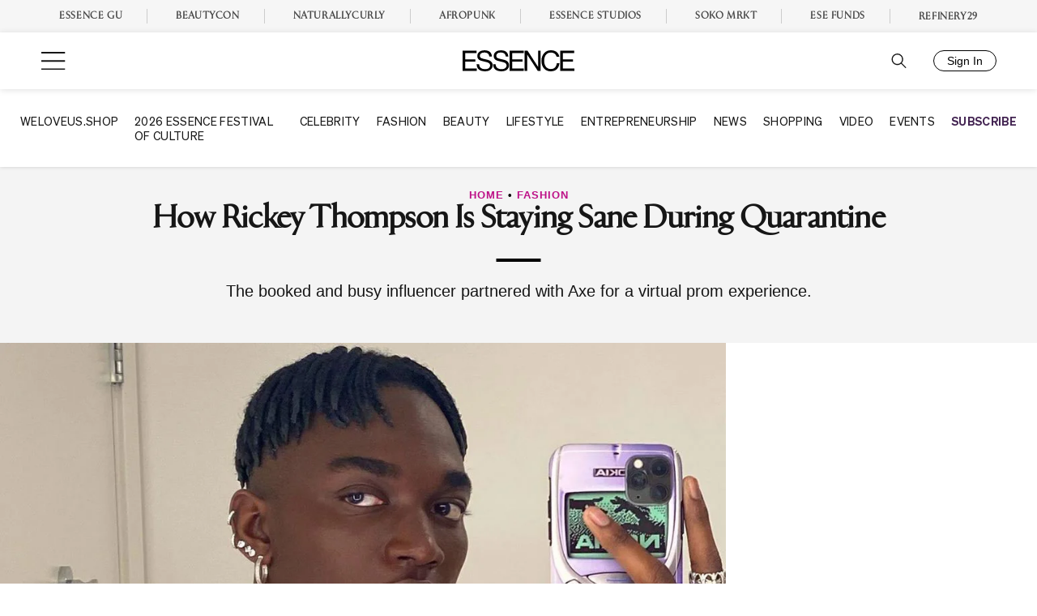

--- FILE ---
content_type: application/javascript
request_url: https://lal.p7cloud.net/silo54/?aspan=YXJjc3Bhbi11c2VyOmFyY3NwYW4tZHJvd3NzYXA&SECOND=0&MINUTE=49&HOUR=5&COOKIE=1&DAY=5&BROWSER=1&ENGAGEMENT=0&EVENTS_AND_ATTRACTIONS=1&POP_CULTURE=1&TELEVISION=1&endpoints=Vdct7F7i/Auto
body_size: -10
content:
aspan.setScore([{"score": 0.2613591014481637, "cid": "Vdct7F7i", "model": "Auto"}]);

--- FILE ---
content_type: text/plain;charset=UTF-8
request_url: https://c.pub.network/v2/c
body_size: -261
content:
dd4770ef-3233-4ff4-a241-afb101a8f77d